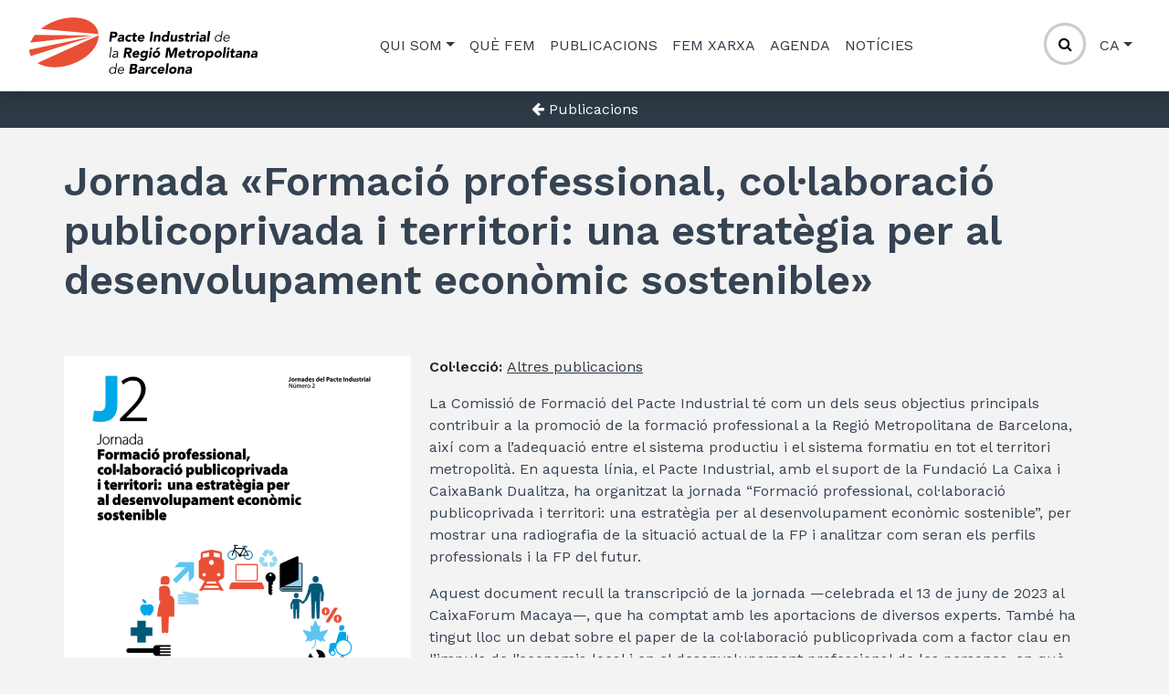

--- FILE ---
content_type: text/html; charset=UTF-8
request_url: https://www.pacteindustrial.org/ca/publicacions/jornada-formacio-professional-collaboracio-publicoprivada-i-territori-una-estrategia-per-al-desenvolupament-economic-sostenible/
body_size: 14113
content:
<!DOCTYPE html>
<html lang="ca">
<head>
	<meta charset="UTF-8">
	<meta name="viewport" content="width=device-width, initial-scale=1, shrink-to-fit=no">
	<link rel="stylesheet" type="text/css" media="all" href="https://www.pacteindustrial.org/wp-content/themes/pindustrial/style.css" />
	<!-- Custom fonts for this template -->
	<link rel="stylesheet" href="https://www.pacteindustrial.org/wp-content/themes/pindustrial/css/pacteindustrial.css" type="text/css" media="screen" />
	<link href="https://fonts.googleapis.com/css?family=Work+Sans:100,100i,200,200i,300,300i,400,400i,500,500i,600,600i,700,700i,800,800i,900,900i" rel="stylesheet">
	<link rel="profile" href="http://gmpg.org/xfn/11">
	<link rel="stylesheet" href="https://cdnjs.cloudflare.com/ajax/libs/font-awesome/4.7.0/css/font-awesome.min.css">
    <meta name='robots' content='index, follow, max-image-preview:large, max-snippet:-1, max-video-preview:-1' />
<link rel="alternate" hreflang="ca" href="https://www.pacteindustrial.org/ca/publicacions/jornada-formacio-professional-collaboracio-publicoprivada-i-territori-una-estrategia-per-al-desenvolupament-economic-sostenible/" />
<link rel="alternate" hreflang="es" href="https://www.pacteindustrial.org/es/publicaciones/jornada-formacion-profesional-colaboracion-publico-privada-y-territorio-una-estrategia-para-el-desarrollo-economico-sostenible/" />
<link rel="alternate" hreflang="en" href="https://www.pacteindustrial.org/en/publications/professional-training-public-private-collaboration-and-territory-a-strategy-for-sustainable-economic-development/" />

	<!-- This site is optimized with the Yoast SEO plugin v16.1.1 - https://yoast.com/wordpress/plugins/seo/ -->
	<title>Jornada «Formació professional, col·laboració publicoprivada i territori: una estratègia per al desenvolupament econòmic sostenible» - Pacte Industrial RMB</title>
	<link rel="canonical" href="https://www.pacteindustrial.org/ca/publicacions/jornada-formacio-professional-collaboracio-publicoprivada-i-territori-una-estrategia-per-al-desenvolupament-economic-sostenible/" />
	<meta property="og:locale" content="ca_ES" />
	<meta property="og:type" content="article" />
	<meta property="og:title" content="Jornada «Formació professional, col·laboració publicoprivada i territori: una estratègia per al desenvolupament econòmic sostenible» - Pacte Industrial RMB" />
	<meta property="og:description" content="La Comissió de Formació del Pacte Industrial té com un dels seus objectius principals contribuir a la promoció de la formació professional a la Regió Metropolitana de Barcelona, així com a l’adequació entre el sistema productiu i el sistema formatiu en tot el territori metropolità. En aquesta línia, el Pacte Industrial, amb el suport de [...]" />
	<meta property="og:url" content="https://www.pacteindustrial.org/ca/publicacions/jornada-formacio-professional-collaboracio-publicoprivada-i-territori-una-estrategia-per-al-desenvolupament-economic-sostenible/" />
	<meta property="og:site_name" content="Pacte Industrial RMB" />
	<meta property="article:modified_time" content="2025-10-31T12:31:39+00:00" />
	<meta property="og:image" content="https://www.pacteindustrial.org/wp-content/uploads/2023/10/Portada-Jornada-2-del-Pacte-Industrial.png" />
	<meta property="og:image:width" content="794" />
	<meta property="og:image:height" content="1123" />
	<meta name="twitter:card" content="summary_large_image" />
	<meta name="twitter:label1" content="Temps estimat de lectura">
	<meta name="twitter:data1" content="1 minut">
	<script type="application/ld+json" class="yoast-schema-graph">{"@context":"https://schema.org","@graph":[{"@type":"WebSite","@id":"https://www.pacteindustrial.org/ca/#website","url":"https://www.pacteindustrial.org/ca/","name":"Pacte Industrial RMB","description":"","potentialAction":[{"@type":"SearchAction","target":"https://www.pacteindustrial.org/ca/?s={search_term_string}","query-input":"required name=search_term_string"}],"inLanguage":"ca"},{"@type":"ImageObject","@id":"https://www.pacteindustrial.org/ca/publicacions/jornada-formacio-professional-collaboracio-publicoprivada-i-territori-una-estrategia-per-al-desenvolupament-economic-sostenible/#primaryimage","inLanguage":"ca","url":"https://www.pacteindustrial.org/wp-content/uploads/2023/10/Portada-Jornada-2-del-Pacte-Industrial.png","contentUrl":"https://www.pacteindustrial.org/wp-content/uploads/2023/10/Portada-Jornada-2-del-Pacte-Industrial.png","width":794,"height":1123},{"@type":"WebPage","@id":"https://www.pacteindustrial.org/ca/publicacions/jornada-formacio-professional-collaboracio-publicoprivada-i-territori-una-estrategia-per-al-desenvolupament-economic-sostenible/#webpage","url":"https://www.pacteindustrial.org/ca/publicacions/jornada-formacio-professional-collaboracio-publicoprivada-i-territori-una-estrategia-per-al-desenvolupament-economic-sostenible/","name":"Jornada \u00abFormaci\u00f3 professional, col\u00b7laboraci\u00f3 publicoprivada i territori: una estrat\u00e8gia per al desenvolupament econ\u00f2mic sostenible\u00bb - Pacte Industrial RMB","isPartOf":{"@id":"https://www.pacteindustrial.org/ca/#website"},"primaryImageOfPage":{"@id":"https://www.pacteindustrial.org/ca/publicacions/jornada-formacio-professional-collaboracio-publicoprivada-i-territori-una-estrategia-per-al-desenvolupament-economic-sostenible/#primaryimage"},"datePublished":"2023-10-17T12:48:15+00:00","dateModified":"2025-10-31T12:31:39+00:00","breadcrumb":{"@id":"https://www.pacteindustrial.org/ca/publicacions/jornada-formacio-professional-collaboracio-publicoprivada-i-territori-una-estrategia-per-al-desenvolupament-economic-sostenible/#breadcrumb"},"inLanguage":"ca","potentialAction":[{"@type":"ReadAction","target":["https://www.pacteindustrial.org/ca/publicacions/jornada-formacio-professional-collaboracio-publicoprivada-i-territori-una-estrategia-per-al-desenvolupament-economic-sostenible/"]}]},{"@type":"BreadcrumbList","@id":"https://www.pacteindustrial.org/ca/publicacions/jornada-formacio-professional-collaboracio-publicoprivada-i-territori-una-estrategia-per-al-desenvolupament-economic-sostenible/#breadcrumb","itemListElement":[{"@type":"ListItem","position":1,"item":{"@type":"WebPage","@id":"https://www.pacteindustrial.org/ca/","url":"https://www.pacteindustrial.org/ca/","name":"Home"}},{"@type":"ListItem","position":2,"item":{"@type":"WebPage","@id":"https://www.pacteindustrial.org/ca/publicacio/","url":"https://www.pacteindustrial.org/ca/publicacio/","name":"Publicacions"}},{"@type":"ListItem","position":3,"item":{"@type":"WebPage","@id":"https://www.pacteindustrial.org/ca/publicacions/jornada-formacio-professional-collaboracio-publicoprivada-i-territori-una-estrategia-per-al-desenvolupament-economic-sostenible/","url":"https://www.pacteindustrial.org/ca/publicacions/jornada-formacio-professional-collaboracio-publicoprivada-i-territori-una-estrategia-per-al-desenvolupament-economic-sostenible/","name":"Jornada \u00abFormaci\u00f3 professional, col\u00b7laboraci\u00f3 publicoprivada i territori: una estrat\u00e8gia per al desenvolupament econ\u00f2mic sostenible\u00bb"}}]}]}</script>
	<!-- / Yoast SEO plugin. -->


<link rel='dns-prefetch' href='//maps.googleapis.com' />
<link rel='dns-prefetch' href='//s.w.org' />
<link rel="alternate" type="application/rss+xml" title="Pacte Industrial RMB &raquo; canal d&#039;informació" href="https://www.pacteindustrial.org/ca/feed/" />
<link rel="alternate" type="application/rss+xml" title="Pacte Industrial RMB &raquo; Canal dels comentaris" href="https://www.pacteindustrial.org/ca/comments/feed/" />
		<script type="text/javascript">
			window._wpemojiSettings = {"baseUrl":"https:\/\/s.w.org\/images\/core\/emoji\/13.0.1\/72x72\/","ext":".png","svgUrl":"https:\/\/s.w.org\/images\/core\/emoji\/13.0.1\/svg\/","svgExt":".svg","source":{"concatemoji":"https:\/\/www.pacteindustrial.org\/wp-includes\/js\/wp-emoji-release.min.js?ver=5.7.1"}};
			!function(e,a,t){var n,r,o,i=a.createElement("canvas"),p=i.getContext&&i.getContext("2d");function s(e,t){var a=String.fromCharCode;p.clearRect(0,0,i.width,i.height),p.fillText(a.apply(this,e),0,0);e=i.toDataURL();return p.clearRect(0,0,i.width,i.height),p.fillText(a.apply(this,t),0,0),e===i.toDataURL()}function c(e){var t=a.createElement("script");t.src=e,t.defer=t.type="text/javascript",a.getElementsByTagName("head")[0].appendChild(t)}for(o=Array("flag","emoji"),t.supports={everything:!0,everythingExceptFlag:!0},r=0;r<o.length;r++)t.supports[o[r]]=function(e){if(!p||!p.fillText)return!1;switch(p.textBaseline="top",p.font="600 32px Arial",e){case"flag":return s([127987,65039,8205,9895,65039],[127987,65039,8203,9895,65039])?!1:!s([55356,56826,55356,56819],[55356,56826,8203,55356,56819])&&!s([55356,57332,56128,56423,56128,56418,56128,56421,56128,56430,56128,56423,56128,56447],[55356,57332,8203,56128,56423,8203,56128,56418,8203,56128,56421,8203,56128,56430,8203,56128,56423,8203,56128,56447]);case"emoji":return!s([55357,56424,8205,55356,57212],[55357,56424,8203,55356,57212])}return!1}(o[r]),t.supports.everything=t.supports.everything&&t.supports[o[r]],"flag"!==o[r]&&(t.supports.everythingExceptFlag=t.supports.everythingExceptFlag&&t.supports[o[r]]);t.supports.everythingExceptFlag=t.supports.everythingExceptFlag&&!t.supports.flag,t.DOMReady=!1,t.readyCallback=function(){t.DOMReady=!0},t.supports.everything||(n=function(){t.readyCallback()},a.addEventListener?(a.addEventListener("DOMContentLoaded",n,!1),e.addEventListener("load",n,!1)):(e.attachEvent("onload",n),a.attachEvent("onreadystatechange",function(){"complete"===a.readyState&&t.readyCallback()})),(n=t.source||{}).concatemoji?c(n.concatemoji):n.wpemoji&&n.twemoji&&(c(n.twemoji),c(n.wpemoji)))}(window,document,window._wpemojiSettings);
		</script>
		<style type="text/css">
img.wp-smiley,
img.emoji {
	display: inline !important;
	border: none !important;
	box-shadow: none !important;
	height: 1em !important;
	width: 1em !important;
	margin: 0 .07em !important;
	vertical-align: -0.1em !important;
	background: none !important;
	padding: 0 !important;
}
</style>
	<link rel='stylesheet' id='wp-block-library-css'  href='https://www.pacteindustrial.org/wp-includes/css/dist/block-library/style.min.css?ver=5.7.1' type='text/css' media='all' />
<link rel='stylesheet' id='ctf_styles-css'  href='https://www.pacteindustrial.org/wp-content/plugins/custom-twitter-feeds/css/ctf-styles.min.css?ver=1.8' type='text/css' media='all' />
<link rel='stylesheet' id='wpml-legacy-horizontal-list-0-css'  href='//www.pacteindustrial.org/wp-content/plugins/sitepress-multilingual-cms/templates/language-switchers/legacy-list-horizontal/style.min.css?ver=1' type='text/css' media='all' />
<link rel='stylesheet' id='cms-navigation-style-base-css'  href='https://www.pacteindustrial.org/wp-content/plugins/wpml-cms-nav/res/css/cms-navigation-base.css?ver=1.5.5' type='text/css' media='screen' />
<link rel='stylesheet' id='cms-navigation-style-css'  href='https://www.pacteindustrial.org/wp-content/plugins/wpml-cms-nav/res/css/cms-navigation.css?ver=1.5.5' type='text/css' media='screen' />
<link rel='stylesheet' id='pacteindustrial-styles-css'  href='https://www.pacteindustrial.org/wp-content/themes/pindustrial/css/theme.css?ver=.1615389952' type='text/css' media='all' />
<link rel='stylesheet' id='owl-styles-css'  href='https://www.pacteindustrial.org/wp-content/themes/pindustrial/assets/lib/owl2/assets/owl.carousel.min.css?ver=1615389952' type='text/css' media='all' />
<link rel='stylesheet' id='gutenberg-styles-css'  href='https://www.pacteindustrial.org/wp-content/themes/pindustrial/assets/css/gutenberg.css?ver=1664813913' type='text/css' media='all' />
<link rel='stylesheet' id='publication-styles-css'  href='https://www.pacteindustrial.org/wp-content/themes/pindustrial/assets/css/publication.css?ver=1664813913' type='text/css' media='all' />
<link rel='stylesheet' id='addtoany-css'  href='https://www.pacteindustrial.org/wp-content/plugins/add-to-any/addtoany.min.css?ver=1.15' type='text/css' media='all' />
<script type='text/javascript' src='https://www.pacteindustrial.org/wp-includes/js/jquery/jquery.min.js?ver=3.5.1' id='jquery-core-js'></script>
<script type='text/javascript' src='https://www.pacteindustrial.org/wp-includes/js/jquery/jquery-migrate.min.js?ver=3.3.2' id='jquery-migrate-js'></script>
<script type='text/javascript' src='https://www.pacteindustrial.org/wp-content/plugins/add-to-any/addtoany.min.js?ver=1.1' id='addtoany-js'></script>
<script type='text/javascript' src='https://maps.googleapis.com/maps/api/js?v=3.exp&#038;sensor=false&#038;ver=5.7.1' id='google-map-api-js'></script>
<link rel="https://api.w.org/" href="https://www.pacteindustrial.org/ca/wp-json/" /><link rel="EditURI" type="application/rsd+xml" title="RSD" href="https://www.pacteindustrial.org/xmlrpc.php?rsd" />
<link rel="wlwmanifest" type="application/wlwmanifest+xml" href="https://www.pacteindustrial.org/wp-includes/wlwmanifest.xml" /> 
<meta name="generator" content="WordPress 5.7.1" />
<link rel='shortlink' href='https://www.pacteindustrial.org/ca/?p=19979' />
<link rel="alternate" type="application/json+oembed" href="https://www.pacteindustrial.org/ca/wp-json/oembed/1.0/embed?url=https%3A%2F%2Fwww.pacteindustrial.org%2Fca%2Fpublicacions%2Fjornada-formacio-professional-collaboracio-publicoprivada-i-territori-una-estrategia-per-al-desenvolupament-economic-sostenible%2F" />
<link rel="alternate" type="text/xml+oembed" href="https://www.pacteindustrial.org/ca/wp-json/oembed/1.0/embed?url=https%3A%2F%2Fwww.pacteindustrial.org%2Fca%2Fpublicacions%2Fjornada-formacio-professional-collaboracio-publicoprivada-i-territori-una-estrategia-per-al-desenvolupament-economic-sostenible%2F&#038;format=xml" />
<meta name="generator" content="WPML ver:4.4.10 stt:8,1,2;" />

<script data-cfasync="false">
window.a2a_config=window.a2a_config||{};a2a_config.callbacks=[];a2a_config.overlays=[];a2a_config.templates={};a2a_localize = {
	Share: "Comparteix",
	Save: "Desa",
	Subscribe: "Subscriure's",
	Email: "Correu electrònic",
	Bookmark: "Preferit",
	ShowAll: "Mostra tots",
	ShowLess: "Mostra menys",
	FindServices: "Cerca servei(s)",
	FindAnyServiceToAddTo: "Troba instantàniament qualsevol servei per a afegir a",
	PoweredBy: "Potenciat per",
	ShareViaEmail: "Comparteix per correu electrònic",
	SubscribeViaEmail: "Subscriu-me per correu electrònic",
	BookmarkInYourBrowser: "Afegiu l'adreça d'interès al vostre navegador",
	BookmarkInstructions: "Premeu Ctrl+D o \u2318+D per afegir als preferits aquesta pàgina",
	AddToYourFavorites: "Afegiu als vostres favorits",
	SendFromWebOrProgram: "Envia des de qualsevol adreça o programa de correu electrònic",
	EmailProgram: "Programa de correu electrònic",
	More: "Més&#8230;",
	ThanksForSharing: "Gràcies per compartir!",
	ThanksForFollowing: "Gràcies per seguir!"
};

(function(d,s,a,b){a=d.createElement(s);b=d.getElementsByTagName(s)[0];a.async=1;a.src="https://static.addtoany.com/menu/page.js";b.parentNode.insertBefore(a,b);})(document,"script");
</script>
<meta name="mobile-web-app-capable" content="yes">
<meta name="apple-mobile-web-app-capable" content="yes">
<meta name="apple-mobile-web-app-title" content="Pacte Industrial RMB - ">
<style type="text/css" id="custom-background-css">
body.custom-background { background-color: #f3f3f3; }
</style>
	<link rel="icon" href="https://www.pacteindustrial.org/wp-content/uploads/2019/05/cropped-pi_icon-32x32.png" sizes="32x32" />
<link rel="icon" href="https://www.pacteindustrial.org/wp-content/uploads/2019/05/cropped-pi_icon-192x192.png" sizes="192x192" />
<link rel="apple-touch-icon" href="https://www.pacteindustrial.org/wp-content/uploads/2019/05/cropped-pi_icon-180x180.png" />
<meta name="msapplication-TileImage" content="https://www.pacteindustrial.org/wp-content/uploads/2019/05/cropped-pi_icon-270x270.png" />
		<style type="text/css" id="wp-custom-css">
			body {
    font-family: 'Work Sans', Segoe UI, Tahoma, Geneva, Verdana, sans-serif;
}		</style>
		<!-- Google Tag Manager -->
<script data-cookieconsent="ignore">(function(w,d,s,l,i){w[l]=w[l]||[];w[l].push({'gtm.start':
new Date().getTime(),event:'gtm.js'});var f=d.getElementsByTagName(s)[0],
j=d.createElement(s),dl=l!='dataLayer'?'&l='+l:'';j.async=true;j.src=
'https://www.googletagmanager.com/gtm.js?id='+i+dl;f.parentNode.insertBefore(j,f);
})(window,document,'script','dataLayer','GTM-PMM68CW');</script>
<!-- End Google Tag Manager --></head>

<body class="pi_publication-template-default single single-pi_publication postid-19979 custom-background wp-custom-logo wp-embed-responsive group-blog elementor-default elementor-kit-24798">
<!-- Google Tag Manager (noscript) -->
<noscript><iframe src="https://www.googletagmanager.com/ns.html?id=GTM-PMM68CW"
height="0" width="0" style="display:none;visibility:hidden"></iframe></noscript>
<!-- End Google Tag Manager (noscript) --><div class="site" id="page">
	<!--  Navbar Area  -->
	<div id="wrapper-navbar" itemscope itemtype="http://schema.org/WebSite">
		<a class="skip-link sr-only sr-only-focusable" href="#content">Skip to content</a>

		<nav id="main-menu" class="navbar navbar-expand-md navbar-marine bg-white shadow">
			<div class="container">
				<div class="nav-1">
				<!-- Your site title as branding in the menu -->
				                    <div class="image-site-logo-wrapper">
                    <a href="https://www.pacteindustrial.org/ca/" class="navbar-brand custom-logo-link" rel="home"><img width="1000" height="246" src="https://www.pacteindustrial.org/wp-content/uploads/2021/02/cropped-Logo_Pacte_Industrial-500x123-2x-01.png" class="img-fluid" alt="Pacte Industrial RMB" srcset="https://www.pacteindustrial.org/wp-content/uploads/2021/02/cropped-Logo_Pacte_Industrial-500x123-2x-01.png 1000w, https://www.pacteindustrial.org/wp-content/uploads/2021/02/cropped-Logo_Pacte_Industrial-500x123-2x-01-300x74.png 300w, https://www.pacteindustrial.org/wp-content/uploads/2021/02/cropped-Logo_Pacte_Industrial-500x123-2x-01-768x189.png 768w, https://www.pacteindustrial.org/wp-content/uploads/2021/02/cropped-Logo_Pacte_Industrial-500x123-2x-01-200x49.png 200w" sizes="(max-width: 1000px) 100vw, 1000px" /></a>                    </div>

                    <div class="svg-site-logo-wrapper">
                    <a href="https://www.pacteindustrial.org/ca/" class="custom-logo-link" rel="home"><div class="svg-wrapper svg-site-logo"><?xml version="1.0" encoding="utf-8"?>
<!-- Generator: Adobe Illustrator 24.2.1, SVG Export Plug-In . SVG Version: 6.00 Build 0)  -->
<svg version="1.1" id="Capa_1" xmlns="http://www.w3.org/2000/svg" xmlns:xlink="http://www.w3.org/1999/xlink" x="0px" y="0px"
	 viewBox="0 0 1000 246" style="enable-background:new 0 0 1000 246;" xml:space="preserve">
<style type="text/css">
	.st0{fill:#E94F35;}
</style>
<g>
	<path d="M354.5,230.6c0.9-6.4,5.7-11.3,12.3-11.3c6.6,0,10.6,4.9,9.8,11.3c-0.9,6.4-6.4,11.3-12.9,11.3
		C357.1,241.9,353.6,237,354.5,230.6 M384.9,199h-4l-3.1,22.2h-0.1c-2.1-3.8-6.5-5.5-10.3-5.5c-8.9,0-16,6.4-17.2,14.9
		c-1.2,8.5,4.1,14.9,13,14.9c3.8,0,8.7-1.6,11.8-5.5h0.1l-0.7,4.7h4L384.9,199z"/>
	<path d="M392.3,228.4c0.7-4.7,6-9.1,11.2-9.1c5.8,0,8.7,3.7,7.9,9.1H392.3z M415.4,231.7l0.2-1.8c1.1-7.8-3-14.1-11.6-14.2
		c-8.1,0-15.2,6.4-16.4,14.9c-1.2,8.5,4.1,14.9,12.6,14.9c4.7,0,9.1-1.8,13-6l-2.7-2.5c-1.9,2.5-5.5,4.9-9.8,4.9
		c-5.6,0-9.3-4.5-9-10.2H415.4z"/>
	<path d="M449.6,227h7.2c3.1,0,7.5,0.7,7,4.7c-0.5,3.8-4,5-7,5h-8.5L449.6,227z M452,209.9h6.4c3,0,6.2,0.9,5.7,4.5
		c-0.5,3.5-3.7,4.7-6.6,4.7h-6.9L452,209.9z M437.7,244.8h17.6c7.6,0,16.5-3,17.8-11.9c0.8-5.6-2.4-9.8-7.9-10.5l0-0.1
		c4.6-1.4,8-4.7,8.7-9.5c1.3-9.3-6.6-10.9-14.2-10.9h-16L437.7,244.8z"/>
	<path d="M496.1,231.9l-0.3,1.9c-0.5,3.6-4.1,5.5-7.7,5.5c-2,0-4.2-1-3.9-3.2c0.6-4,6.8-4.2,9.6-4.2H496.1z M494.3,244.8h8.4l2.1-15
		c1.4-9.8-0.7-15.2-11.3-15.2c-4.8,0-9.9,1.6-13.6,4.7l4.2,5c2.2-2.2,4.9-3.5,7.9-3.5c3.2,0,5.5,2.1,5.1,5.3
		c-7.6,0-20,0.2-21.4,10.4c-0.8,5.9,3.7,9.1,9.2,9.1c3.7,0,7.5-1.3,10-4.4h0.1L494.3,244.8z"/>
	<path d="M508.3,244.8h9.1l1.7-12.3c0.8-5.9,2.2-9.9,9.2-9.9c1.3,0,2.6,0.2,3.8,0.6l1.2-8.3c-0.8-0.2-2-0.3-3-0.3
		c-4,0-6.8,1.9-9.2,5.5h-0.1l0.7-4.7h-9.1L508.3,244.8z"/>
	<path d="M561.5,218.5c-2.4-2.9-6.5-3.9-9.9-3.9c-9.1,0-17.2,6.1-18.5,15.5c-1.3,9.4,5.1,15.5,14.2,15.5c3.5,0,7.8-1,11-3.9
		l-5.1-6.3c-1.2,1.2-2.8,2.2-4.8,2.2c-4.5,0-6.8-3-6.2-7.4c0.6-4.4,3.8-7.5,8.3-7.5c1.9,0,3.4,1,4.2,2.2L561.5,218.5z"/>
	<path d="M571.8,226.7c0.6-2.8,3.2-5.6,7.2-5.6c3.3,0,5.3,2.5,4.8,5.6H571.8z M584,235c-1.8,2.1-4,3.6-7,3.6c-3.5,0-5.8-2.2-6.1-5.7
		H592l0.4-2.8c1.3-9.4-3.2-15.5-11.6-15.5c-9.1,0-17.2,6.1-18.5,15.5c-1.3,9.4,5.1,15.5,14.2,15.5c4.7,0,9.8-2.1,13.2-5.8L584,235z"
		/>
	<polygon points="596,244.8 605.1,244.8 611.5,199 602.4,199 	"/>
	<path d="M621.7,230.1c0.6-4.4,3.8-7.5,8.3-7.5c4.5,0,6.8,3,6.2,7.5c-0.6,4.4-3.8,7.4-8.3,7.4C623.4,237.5,621.1,234.5,621.7,230.1
		 M612.6,230.1c-1.3,9.4,5.1,15.5,14.2,15.5c9.1,0,17.2-6.1,18.5-15.5c1.3-9.4-5.1-15.5-14.2-15.5
		C622,214.6,613.9,220.7,612.6,230.1"/>
	<path d="M648.6,244.8h9.1l2.1-14.7c0.5-3.8,1.8-7.5,6.5-7.5c4.7,0,4.1,4.4,3.6,7.7l-2,14.4h9.1l2.3-16.2c1.1-7.9,0.3-13.9-9-13.9
		c-4.4,0-7.7,2.4-9.3,4.7h-0.1l0.6-4h-8.7L648.6,244.8z"/>
	<path d="M703.7,231.9l-0.3,1.9c-0.5,3.6-4.1,5.5-7.7,5.5c-2,0-4.2-1-3.9-3.2c0.6-4,6.8-4.2,9.6-4.2H703.7z M701.9,244.8h8.4l2.1-15
		c1.4-9.8-0.7-15.2-11.3-15.2c-4.8,0-9.9,1.6-13.6,4.7l4.2,5c2.2-2.2,4.9-3.5,7.9-3.5c3.2,0,5.5,2.1,5.1,5.3
		c-7.6,0-20,0.2-21.4,10.4c-0.8,5.9,3.7,9.1,9.2,9.1c3.7,0,7.5-1.3,10-4.4h0.1L701.9,244.8z"/>
	<polygon points="361.5,129.2 357.5,129.2 351,175.1 355,175.1 	"/>
	<path d="M384.8,160.9l-0.3,2.1c-0.7,5-4.1,9.1-9.9,9.1c-3.2,0-6.5-1.5-5.9-5.2c0.8-5.7,10-6,14.1-6H384.8z M383.3,157.7
		c-6.8,0-17.7,0.6-19,9.8c-0.8,5.5,3.6,8.3,8.6,8.3c4.6,0,7.9-1.6,10.8-5.3h0.1c-0.2,1.5-0.3,3.2-0.3,4.6h3.9c0-1.5,0.1-4.2,0.4-6.4
		l1.8-12.7c1-6.9-3.4-10.1-8.9-10.1c-5.3,0-9.6,1.5-12.6,4.1l2,2.8c2.7-2.2,5.8-3.3,9.1-3.3c4.9,0,6.9,2.4,6.2,7.3l-0.1,0.7H383.3z"
		/>
	<path d="M427.3,140.2h6.2c3.5,0,7.2,0.7,6.6,5c-0.7,4.7-5.2,4.8-8.6,4.8h-5.6L427.3,140.2z M412.9,175.1h9.5l2.4-17.2h4.7l6.6,17.2
		h11.3l-8.4-18.1c6.2-1.1,10.1-5.8,10.9-11.8c1.4-10-5.6-13-14.4-13H419L412.9,175.1z"/>
	<path d="M461.8,157c0.6-2.8,3.2-5.6,7.2-5.6c3.3,0,5.3,2.6,4.8,5.6H461.8z M473.9,165.3c-1.8,2.1-4,3.6-7,3.6c-3.5,0-5.8-2.2-6-5.7
		H482l0.4-2.8c1.3-9.4-3.2-15.5-11.6-15.5c-9.1,0-17.2,6.1-18.5,15.5c-1.3,9.4,5.1,15.5,14.2,15.5c4.7,0,9.8-2.1,13.2-5.8
		L473.9,165.3z"/>
	<path d="M495.9,160.1c0.5-3.8,4.2-7.3,8.3-7.3c4.1,0,6.8,3.5,6.2,7.3c-0.5,3.8-4.2,7.3-8.3,7.3C498.1,167.4,495.4,164,495.9,160.1
		 M520.9,145.6h-8.4l-0.5,3.9h-0.1c-1.1-2.1-4.3-4.6-9.4-4.6c-8.4,0-14.5,7.5-15.6,15.3c-1.3,8.9,3.6,15.2,12.3,15.2
		c2.7,0,6.4-1,8.9-3.9h0.1l-0.4,2.8c-0.6,4.2-3.6,7.2-9.1,7.2c-3.7,0-6.6-1.5-9-3.8l-6.1,7.5c3.8,3.4,9,4.3,14.2,4.3
		c11.4,0,17.9-5.9,19.4-17L520.9,145.6z"/>
	<path d="M528.9,136.3c-0.4,2.9,1.6,5.3,4.5,5.3c2.9,0,5.6-2.4,6-5.3c0.4-2.9-1.6-5.3-4.5-5.3C532,131.1,529.3,133.4,528.9,136.3
		 M524.1,175.1h9.1l4.1-29.5h-9.1L524.1,175.1z"/>
	<path d="M549.8,160.3c0.6-4.4,3.8-7.5,8.3-7.5c4.5,0,6.8,3,6.2,7.5c-0.6,4.4-3.8,7.5-8.3,7.5C551.5,167.8,549.2,164.8,549.8,160.3
		 M540.7,160.3c-1.3,9.4,5.1,15.5,14.2,15.5c9.1,0,17.2-6.1,18.5-15.5c1.3-9.4-5.1-15.5-14.2-15.5
		C550.2,144.9,542.1,150.9,540.7,160.3 M553.8,140.9h8l11.7-8.7h-12.4L553.8,140.9z"/>
	<polygon points="595.8,175.1 605.3,175.1 609.9,142.1 610,142.1 616.2,175.1 623.5,175.1 639.4,142.1 639.5,142.1 634.8,175.1 
		644.3,175.1 650.3,132.1 636.1,132.1 622.2,160.1 622.1,160.1 616.2,132.1 601.9,132.1 	"/>
	<path d="M662.6,157c0.6-2.8,3.2-5.6,7.2-5.6c3.3,0,5.3,2.6,4.8,5.6H662.6z M674.8,165.3c-1.8,2.1-4,3.6-7,3.6
		c-3.5,0-5.8-2.2-6.1-5.7h21.1l0.4-2.8c1.3-9.4-3.2-15.5-11.7-15.5c-9.1,0-17.2,6.1-18.5,15.5c-1.3,9.4,5.1,15.5,14.2,15.5
		c4.7,0,9.8-2.1,13.2-5.8L674.8,165.3z"/>
	<path d="M710.9,145.6h-8l1.2-8.7H695l-1.2,8.7H688l-1,7.3h5.8l-2,14c-0.9,6.4,3.4,8.9,9.5,8.9c2.1,0,4.4-0.2,6.5-0.9l1.1-7.6
		c-0.9,0.7-2.8,0.8-3.8,0.8c-3.9,0-4-2.3-3.5-5.4l1.4-9.8h8L710.9,145.6z"/>
	<path d="M711.3,175.1h9.1l1.7-12.3c0.8-5.9,2.2-9.9,9.2-9.9c1.3,0,2.6,0.2,3.8,0.6l1.2-8.3c-0.8-0.2-2-0.3-3-0.3
		c-4,0-6.8,1.9-9.3,5.5h-0.1l0.7-4.7h-9.1L711.3,175.1z"/>
	<path d="M745,160.3c0.6-4.4,3.8-7.5,8.3-7.5c4.5,0,6.8,3,6.2,7.5c-0.6,4.4-3.8,7.5-8.3,7.5C746.6,167.8,744.3,164.8,745,160.3
		 M735.9,160.3c-1.3,9.4,5.1,15.5,14.2,15.5c9.1,0,17.2-6.1,18.5-15.5c1.3-9.4-5.1-15.5-14.2-15.5
		C745.3,144.9,737.2,150.9,735.9,160.3"/>
	<path d="M783.2,160.3c0.6-4.4,3.8-7.5,8.3-7.5c4.6,0,6.9,3,6.2,7.5c-0.6,4.4-3.8,7.5-8.3,7.5C784.8,167.8,782.5,164.8,783.2,160.3
		 M770.8,188.9h9.1l2.4-17h0.1c1.7,2.8,5,3.9,8.8,3.9c8.4,0,14.5-7.5,15.7-15.7c1.3-8.9-3.6-15.2-12.3-15.2c-4.1,0-8,2.5-9.7,4.6
		h-0.1l0.5-3.9h-8.4L770.8,188.9z"/>
	<path d="M820.1,160.3c0.6-4.4,3.8-7.5,8.3-7.5c4.6,0,6.9,3,6.2,7.5c-0.6,4.4-3.8,7.5-8.3,7.5C821.8,167.8,819.5,164.8,820.1,160.3
		 M811,160.3c-1.3,9.4,5.1,15.5,14.2,15.5c9.1,0,17.2-6.1,18.5-15.5c1.3-9.4-5.1-15.5-14.2-15.5C820.5,144.9,812.3,150.9,811,160.3"
		/>
	<polygon points="847.1,175.1 856.2,175.1 862.7,129.2 853.6,129.2 	"/>
	<path d="M867.6,136.3c-0.4,2.9,1.6,5.3,4.5,5.3c2.9,0,5.6-2.4,6-5.3c0.4-2.9-1.6-5.3-4.5-5.3C870.7,131.1,868,133.4,867.6,136.3
		 M862.9,175.1h9.1l4.1-29.5H867L862.9,175.1z"/>
	<path d="M902.7,145.6h-8l1.2-8.7h-9.1l-1.2,8.7h-5.8l-1,7.3h5.8l-2,14c-0.9,6.4,3.4,8.9,9.5,8.9c2.1,0,4.4-0.2,6.5-0.9l1.1-7.6
		c-0.9,0.7-2.8,0.8-3.8,0.8c-3.9,0-4-2.3-3.5-5.4l1.4-9.8h8L902.7,145.6z"/>
	<path d="M923.5,162.2l-0.3,1.9c-0.5,3.6-4.1,5.5-7.7,5.5c-2,0-4.2-1-3.9-3.2c0.6-4,6.8-4.2,9.6-4.2H923.5z M921.6,175.1h8.4l2.1-15
		c1.4-9.8-0.7-15.2-11.3-15.2c-4.8,0-9.9,1.6-13.6,4.7l4.1,5c2.3-2.2,4.9-3.5,7.9-3.5c3.2,0,5.5,2.1,5.1,5.3
		c-7.6,0-20,0.2-21.4,10.4c-0.8,5.9,3.7,9.1,9.2,9.1c3.7,0,7.5-1.3,10-4.4h0.1L921.6,175.1z"/>
	<path d="M935.7,175.1h9.1l2.1-14.7c0.5-3.8,1.8-7.5,6.5-7.5c4.7,0,4.1,4.4,3.6,7.8l-2,14.4h9.1l2.3-16.3c1.1-7.9,0.3-13.9-8.9-13.9
		c-4.4,0-7.7,2.4-9.3,4.7H948l0.6-4h-8.7L935.7,175.1z"/>
	<path d="M990.8,162.2l-0.3,1.9c-0.5,3.6-4.1,5.5-7.7,5.5c-2,0-4.2-1-3.9-3.2c0.6-4,6.8-4.2,9.6-4.2H990.8z M989,175.1h8.4l2.1-15
		c1.4-9.8-0.7-15.2-11.3-15.2c-4.8,0-9.9,1.6-13.6,4.7l4.2,5c2.2-2.2,4.9-3.5,7.9-3.5c3.1,0,5.5,2.1,5.1,5.3
		c-7.6,0-20,0.2-21.4,10.4c-0.8,5.9,3.7,9.1,9.2,9.1c3.7,0,7.5-1.3,10-4.4h0.1L989,175.1z"/>
	<path d="M364.5,70.4h4.8c3.6,0,8,0.6,7.4,5c-0.6,4-4.1,5.2-7.4,5.2H363L364.5,70.4z M350.1,105.3h9.4l2.4-16.7h6.9
		c9,0,16.3-3.1,17.7-13.1c1.4-10.2-5.6-13-14.5-13h-15.9L350.1,105.3z"/>
	<path d="M407.4,92.4l-0.3,1.9c-0.5,3.6-4.1,5.5-7.7,5.5c-2,0-4.2-1-3.9-3.2c0.6-4,6.8-4.2,9.6-4.2H407.4z M405.6,105.3h8.4l2.1-15
		c1.4-9.8-0.7-15.2-11.3-15.2c-4.8,0-9.9,1.6-13.6,4.7l4.2,5c2.2-2.2,4.9-3.5,7.9-3.5c3.1,0,5.5,2.1,5.1,5.3
		c-7.6,0-20,0.2-21.4,10.4c-0.8,5.9,3.7,9.1,9.2,9.1c3.7,0,7.5-1.3,10-4.4h0.1L405.6,105.3z"/>
	<path d="M449.3,79.1c-2.4-2.9-6.5-3.9-9.9-3.9c-9.1,0-17.2,6.1-18.5,15.5c-1.3,9.4,5.1,15.5,14.2,15.5c3.4,0,7.8-1,11-3.9l-5.1-6.3
		c-1.2,1.2-2.8,2.2-4.8,2.2c-4.6,0-6.8-3-6.2-7.4c0.6-4.4,3.8-7.5,8.3-7.5c1.9,0,3.4,1,4.2,2.2L449.3,79.1z"/>
	<path d="M473.1,75.9h-8l1.2-8.7h-9.1l-1.2,8.7h-5.8l-1,7.3h5.8l-2,14c-0.9,6.4,3.4,8.9,9.5,8.9c2.1,0,4.4-0.2,6.5-0.9l1.1-7.6
		c-0.9,0.7-2.8,0.8-3.8,0.8c-3.9,0-4-2.3-3.5-5.5l1.4-9.8h8L473.1,75.9z"/>
	<path d="M484.3,87.3c0.6-2.8,3.2-5.6,7.2-5.6c3.3,0,5.3,2.6,4.8,5.6H484.3z M496.4,95.6c-1.8,2.1-4,3.6-7,3.6c-3.5,0-5.8-2.2-6-5.7
		h21.1l0.4-2.8c1.3-9.4-3.2-15.5-11.6-15.5c-9.1,0-17.2,6.1-18.5,15.5c-1.3,9.4,5.1,15.5,14.2,15.5c4.7,0,9.8-2.1,13.2-5.8
		L496.4,95.6z"/>
	<polygon points="527.3,105.3 536.7,105.3 542.8,62.4 533.3,62.4 	"/>
	<path d="M544.2,105.3h9.1l2.1-14.7c0.5-3.8,1.8-7.5,6.5-7.5c4.7,0,4.1,4.4,3.6,7.8l-2,14.4h9.1l2.3-16.2c1.1-7.9,0.3-13.9-8.9-13.9
		c-4.4,0-7.7,2.4-9.3,4.7h-0.1l0.6-4h-8.7L544.2,105.3z"/>
	<path d="M603.6,90.6c-0.6,4.4-3.8,7.4-8.3,7.4c-4.5,0-6.8-3-6.2-7.4c0.6-4.4,3.8-7.5,8.3-7.5C601.9,83.2,604.2,86.2,603.6,90.6
		 M616.3,59.5h-9.1L604.5,79h-0.1c-1.7-2.9-5-3.9-8.8-3.9c-8.4,0-14.5,7.5-15.7,15.7c-1.2,8.9,3.6,15.2,12.3,15.2
		c4.1,0,8-2.5,9.7-4.6h0.1l-0.5,3.9h8.4L616.3,59.5z"/>
	<path d="M649.7,75.9h-9.1l-2.1,14.7c-0.5,3.8-1.8,7.5-6.5,7.5c-4.7,0-4.1-4.4-3.6-7.8l2-14.4h-9.1L619,92.1
		c-1.1,7.9-0.3,13.9,9,13.9c4.4,0,7.7-2.4,9.3-4.7h0.1l-0.6,4h8.7L649.7,75.9z"/>
	<path d="M677.9,79c-2.3-2.9-6.5-3.9-10.4-3.9c-6.2,0-12.8,3-13.8,9.9c-1.6,11.2,14.3,7.2,13.7,11.9c-0.2,1.6-2.4,2.1-4.4,2.1
		c-2.7,0-4.6-1.2-6-3.2l-6.4,6.1c2.5,3,6.9,4,11,4c6.3,0,13.9-2.2,14.9-9.7c1.6-11.2-14.3-7.5-13.7-11.9c0.3-1.8,2.2-2.4,3.7-2.4
		c2.2,0,3.8,0.8,4.9,2.5L677.9,79z"/>
	<path d="M704.2,75.9h-8l1.2-8.7h-9.1l-1.2,8.7h-5.8l-1,7.3h5.8l-2,14c-0.9,6.4,3.4,8.9,9.5,8.9c2.1,0,4.4-0.2,6.5-0.9l1.1-7.6
		c-0.9,0.7-2.8,0.8-3.8,0.8c-3.9,0-4-2.3-3.5-5.5l1.4-9.8h8L704.2,75.9z"/>
	<path d="M704.7,105.3h9.1l1.7-12.3c0.8-5.9,2.2-9.9,9.1-9.9c1.3,0,2.6,0.2,3.8,0.6l1.2-8.3c-0.8-0.2-2-0.3-3-0.3
		c-4,0-6.8,1.9-9.2,5.5h-0.1l0.7-4.7h-9.1L704.7,105.3z"/>
	<path d="M734.2,66.6c-0.4,2.9,1.6,5.3,4.5,5.3c2.9,0,5.6-2.4,6-5.3c0.4-2.9-1.6-5.3-4.5-5.3C737.3,61.3,734.6,63.7,734.2,66.6
		 M729.4,105.3h9.1l4.1-29.5h-9.1L729.4,105.3z"/>
	<path d="M765.4,92.4l-0.3,1.9c-0.5,3.6-4.1,5.5-7.7,5.5c-2,0-4.2-1-3.8-3.2c0.6-4,6.8-4.2,9.6-4.2H765.4z M763.5,105.3h8.4l2.1-15
		c1.4-9.8-0.7-15.2-11.3-15.2c-4.8,0-9.9,1.6-13.6,4.7l4.1,5c2.2-2.2,4.9-3.5,7.9-3.5c3.2,0,5.5,2.1,5.1,5.3
		c-7.6,0-20,0.2-21.4,10.4c-0.8,5.9,3.7,9.1,9.2,9.1c3.7,0,7.5-1.3,10-4.4h0.1L763.5,105.3z"/>
	<polygon points="777.7,105.3 786.8,105.3 793.3,59.5 784.2,59.5 	"/>
	<path d="M816.8,91.2c0.9-6.4,5.7-11.3,12.3-11.3c6.5,0,10.6,4.9,9.7,11.3c-0.9,6.4-6.4,11.3-12.9,11.3
		C819.4,102.4,816,97.5,816.8,91.2 M847.2,59.5h-4l-3.1,22.2h-0.1c-2.1-3.8-6.5-5.5-10.3-5.5c-8.8,0-16,6.4-17.2,14.9
		c-1.2,8.5,4.1,14.9,13,14.9c3.8,0,8.7-1.6,11.8-5.5h0.1l-0.7,4.7h4L847.2,59.5z"/>
	<path d="M854.7,89c0.7-4.7,6-9.1,11.2-9.1c5.8,0,8.7,3.7,7.9,9.1H854.7z M877.7,92.3l0.3-1.8c1.1-7.8-3-14.1-11.6-14.2
		c-8.1,0-15.2,6.4-16.4,14.9c-1.2,8.5,4.1,14.9,12.6,14.9c4.7,0,9.1-1.8,13-6l-2.7-2.5c-1.9,2.5-5.5,4.9-9.8,4.9
		c-5.6,0-9.3-4.5-9-10.2H877.7z"/>
</g>
<g>
	<path class="st0" d="M279.7,79.1L5.2,109.6C9.5,98.3,16.1,87,24.7,76.3L279.7,79.1z M303.8,78c1,44.9-41.2,95-107.3,121.7
		c-59.9,24.2-122.6,22.3-160.7-1.2L303.8,78z M51,50.4c15.7-12.6,34.7-23.7,56.1-32.4c80.2-32.4,165.2-18,189.9,32.2
		c3.6,7.2,5.7,14.8,6.4,22.6L51,50.4z M279.7,82.8L6.8,168c-4.5-9.1-6.7-18.1-7-27.4L279.7,82.8z"/>
</g>
</svg>
</div></a>                    </div>

                <!-- end custom logo -->
				</div>

				<button class="navbar-toggler" type="button" data-toggle="collapse" data-target="#navbarNavDropdown" aria-controls="navbarNavDropdown" aria-expanded="false" aria-label="Toggle navigation">
					<span class="navbar-toggler-icon"></span>
				</button>

				<div class=" nav-2 navbar-collapse collapse show">

					<!-- The WordPress Menu goes here -->
					<div id="navbarNavDropdown" class="collapse navbar-collapse "><ul id="main-menu" class="navbar-nav mx-auto text-uppercase"><li itemscope="itemscope" itemtype="https://www.schema.org/SiteNavigationElement" id="menu-item-28" class="menu-item menu-item-type-post_type menu-item-object-page menu-item-has-children dropdown menu-item-28 nav-item"><a title="Qui som" href="#" data-toggle="dropdown" aria-haspopup="true" aria-expanded="false" class="dropdown-toggle nav-link" id="menu-item-dropdown-28">Qui som</a>
<ul class="dropdown-menu" aria-labelledby="menu-item-dropdown-28" role="menu">
	<li itemscope="itemscope" itemtype="https://www.schema.org/SiteNavigationElement" id="menu-item-8860" class="menu-item menu-item-type-post_type menu-item-object-page menu-item-8860 nav-item"><a title="El Pacte Industrial" href="https://www.pacteindustrial.org/ca/qui-som/el-pacte-industrial/" class="dropdown-item">El Pacte Industrial</a></li>
	<li itemscope="itemscope" itemtype="https://www.schema.org/SiteNavigationElement" id="menu-item-68" class="menu-item menu-item-type-post_type menu-item-object-page menu-item-68 nav-item"><a title="Història" href="https://www.pacteindustrial.org/ca/qui-som/historia/" class="dropdown-item">Història</a></li>
	<li itemscope="itemscope" itemtype="https://www.schema.org/SiteNavigationElement" id="menu-item-1963" class="menu-item menu-item-type-post_type menu-item-object-page menu-item-1963 nav-item"><a title="Commemoració 20 anys" href="https://www.pacteindustrial.org/ca/qui-som/commemoracio-20-anys/" class="dropdown-item">Commemoració 20 anys</a></li>
	<li itemscope="itemscope" itemtype="https://www.schema.org/SiteNavigationElement" id="menu-item-67" class="menu-item menu-item-type-post_type menu-item-object-page menu-item-67 nav-item"><a title="Entitats membres" href="https://www.pacteindustrial.org/ca/qui-som/entitats-membres/" class="dropdown-item">Entitats membres</a></li>
	<li itemscope="itemscope" itemtype="https://www.schema.org/SiteNavigationElement" id="menu-item-66" class="menu-item menu-item-type-post_type menu-item-object-page menu-item-66 nav-item"><a title="Organització" href="https://www.pacteindustrial.org/ca/qui-som/organitzacio/" class="dropdown-item">Organització</a></li>
	<li itemscope="itemscope" itemtype="https://www.schema.org/SiteNavigationElement" id="menu-item-1964" class="menu-item menu-item-type-post_type menu-item-object-page menu-item-1964 nav-item"><a title="Transparència" href="https://www.pacteindustrial.org/ca/qui-som/transparencia/" class="dropdown-item">Transparència</a></li>
	<li itemscope="itemscope" itemtype="https://www.schema.org/SiteNavigationElement" id="menu-item-7558" class="menu-item menu-item-type-post_type menu-item-object-page menu-item-has-children dropdown menu-item-7558 nav-item"><a title="Sala de premsa" href="https://www.pacteindustrial.org/ca/notes-de-premsa/" class="dropdown-item">Sala de premsa</a></li>
	<li itemscope="itemscope" itemtype="https://www.schema.org/SiteNavigationElement" id="menu-item-64" class="menu-item menu-item-type-post_type menu-item-object-page menu-item-64 nav-item"><a title="Contacte" href="https://www.pacteindustrial.org/ca/qui-som/contacte/" class="dropdown-item">Contacte</a></li>
</ul>
</li>
<li itemscope="itemscope" itemtype="https://www.schema.org/SiteNavigationElement" id="menu-item-88" class="menu-item menu-item-type-post_type menu-item-object-page menu-item-88 nav-item"><a title="Què fem" href="https://www.pacteindustrial.org/ca/ambits-dactuacio/" class="nav-link">Què fem</a></li>
<li itemscope="itemscope" itemtype="https://www.schema.org/SiteNavigationElement" id="menu-item-32" class="menu-item menu-item-type-post_type menu-item-object-page menu-item-32 nav-item"><a title="Publicacions" href="https://www.pacteindustrial.org/ca/publicacions/" class="nav-link">Publicacions</a></li>
<li itemscope="itemscope" itemtype="https://www.schema.org/SiteNavigationElement" id="menu-item-31" class="menu-item menu-item-type-post_type menu-item-object-page menu-item-31 nav-item"><a title="Fem xarxa" href="https://www.pacteindustrial.org/ca/fem-xarxa/" class="nav-link">Fem xarxa</a></li>
<li itemscope="itemscope" itemtype="https://www.schema.org/SiteNavigationElement" id="menu-item-30" class="menu-item menu-item-type-post_type menu-item-object-page menu-item-30 nav-item"><a title="Agenda" href="https://www.pacteindustrial.org/ca/agenda/" class="nav-link">Agenda</a></li>
<li itemscope="itemscope" itemtype="https://www.schema.org/SiteNavigationElement" id="menu-item-29" class="menu-item menu-item-type-post_type menu-item-object-page current_page_parent menu-item-29 nav-item"><a title="Notícies" href="https://www.pacteindustrial.org/ca/noticies/" class="nav-link">Notícies</a></li>
</ul></div>
				</div>

				<div class="nav-3 navbar-nav">

						<div id="search-menu" class="">
							<!--?php echo get_search_form(); ?-->
							<form class="search" method="get" id="searchform" action="https://www.pacteindustrial.org/ca/" role="search"><div class="search__wrapper"><input type="text" name="s" placeholder="..." class="search__field" id="s"><button type="submit" class="fa fa-search search__icon"></button></div></form>						</div>
						<div id="lang-dropdown" class="text-uppercase">
							<div class="nav-item dropdown navbar-nav"><a href="#" data-toggle="dropdown" aria-haspopup="true" aria-expanded="false" class="nav-link dropdown-toggle" id="navbarDropdown" role="button" >ca</a><ul id="lang-dropdown" class="dropdown-menu shadow" aria-labelledby="navbarDropdown"><li class="text-uppercase "><a class="dropdown-item active" href="https://www.pacteindustrial.org/ca/publicacions/jornada-formacio-professional-collaboracio-publicoprivada-i-territori-una-estrategia-per-al-desenvolupament-economic-sostenible/">ca</a></li><li class="text-uppercase "><a class="dropdown-item" href="https://www.pacteindustrial.org/es/publicaciones/jornada-formacion-profesional-colaboracion-publico-privada-y-territorio-una-estrategia-para-el-desarrollo-economico-sostenible/">es</a></li><li class="text-uppercase "><a class="dropdown-item" href="https://www.pacteindustrial.org/en/publications/professional-training-public-private-collaboration-and-territory-a-strategy-for-sustainable-economic-development/">en</a></li></ul></div>						</div>

				</div>

			</div>
		</nav><!-- .site-navigation -->

	</div><!-- #wrapper-navbar end -->

<div class="wrapper" id="single-wrapper">
	<div class="redirect">
		
	<p><i class="fa fa-arrow-left" style="font-size:16px; color:#fff;"></i><a href="https://www.pacteindustrial.org/ca/publicacions/jornada-formacio-professional-collaboracio-publicoprivada-i-territori-una-estrategia-per-al-desenvolupament-economic-sostenible//publicacions/"> Publicacions</a></p>
	</div>

	<div class="container" id="content" tabindex="-1">

		<div class="row">

			<!-- Do the left sidebar check -->
			

<div class="col-md content-area" id="primary">

			<main class="site-main" id="main">

				
                    
<article class="wrapper" class="post-19979 pi_publication type-pi_publication status-publish has-post-thumbnail hentry post_scope-formacio pi_publication_type-altres-publicacions" id="post-19979">

	<header class="entry-header">

		<h1 class="entry-title">Jornada «Formació professional, col·laboració publicoprivada i territori: una estratègia per al desenvolupament econòmic sostenible»</h1>
	</header><!-- .entry-header -->

	<div class="card entry-content">
		<div class="row no-gutters">
			<div class="col-md-4"><img width="640" height="905" src="https://www.pacteindustrial.org/wp-content/uploads/2023/10/Portada-Jornada-2-del-Pacte-Industrial-724x1024.png" class="attachment-large size-large wp-post-image" alt="" loading="lazy" srcset="https://www.pacteindustrial.org/wp-content/uploads/2023/10/Portada-Jornada-2-del-Pacte-Industrial-724x1024.png 724w, https://www.pacteindustrial.org/wp-content/uploads/2023/10/Portada-Jornada-2-del-Pacte-Industrial-212x300.png 212w, https://www.pacteindustrial.org/wp-content/uploads/2023/10/Portada-Jornada-2-del-Pacte-Industrial-768x1086.png 768w, https://www.pacteindustrial.org/wp-content/uploads/2023/10/Portada-Jornada-2-del-Pacte-Industrial-200x283.png 200w, https://www.pacteindustrial.org/wp-content/uploads/2023/10/Portada-Jornada-2-del-Pacte-Industrial.png 794w" sizes="(max-width: 640px) 100vw, 640px" /></div>

			<div class="col-md-8">
                <div class="publication-details card-body">
                    <p class="publication-collections"><span class="collections-title">Col·lecció: </span><a class="collection-link" href="https://www.pacteindustrial.org/ca/publicacions/?type=altres-publicacions">Altres publicacions</a></p>
				    <div class="publication-description">
                        <p>La Comissió de Formació del Pacte Industrial té com un dels seus objectius principals contribuir a la promoció de la formació professional a la Regió Metropolitana de Barcelona, així com a l’adequació entre el sistema productiu i el sistema formatiu en tot el territori metropolità. En aquesta línia, el Pacte Industrial, amb el suport de la Fundació La Caixa i CaixaBank Dualitza, ha organitzat la jornada “Formació professional, col·laboració publicoprivada i territori: una estratègia per al desenvolupament econòmic sostenible”, per mostrar una radiografia de la situació actual de la FP i analitzar com seran els perfils professionals i la FP del futur.</p>
<p>Aquest document recull la transcripció de la jornada —celebrada el 13 de juny de 2023 al CaixaForum Macaya—, que ha comptat amb les aportacions de diversos experts. També ha tingut lloc un debat sobre el paper de la col·laboració publicoprivada com a factor clau en l’impuls de l’economia local i en el desenvolupament professional de les persones, en què han participat representants de l’administració pública, les organitzacions empresarials, els sindicats i l’acadèmia.</p>
<p>#J2pacteindustrial #FPpacteindustrial</p>
<div class="addtoany_share_save_container addtoany_content addtoany_content_bottom"><div class="a2a_kit a2a_kit_size_32 addtoany_list" data-a2a-url="https://www.pacteindustrial.org/ca/publicacions/jornada-formacio-professional-collaboracio-publicoprivada-i-territori-una-estrategia-per-al-desenvolupament-economic-sostenible/" data-a2a-title="Jornada «Formació professional, col·laboració publicoprivada i territori: una estratègia per al desenvolupament econòmic sostenible»"><a class="a2a_button_twitter" href="https://www.addtoany.com/add_to/twitter?linkurl=https%3A%2F%2Fwww.pacteindustrial.org%2Fca%2Fpublicacions%2Fjornada-formacio-professional-collaboracio-publicoprivada-i-territori-una-estrategia-per-al-desenvolupament-economic-sostenible%2F&amp;linkname=Jornada%20%C2%ABFormaci%C3%B3%20professional%2C%20col%C2%B7laboraci%C3%B3%20publicoprivada%20i%20territori%3A%20una%20estrat%C3%A8gia%20per%20al%20desenvolupament%20econ%C3%B2mic%20sostenible%C2%BB" title="Twitter" rel="nofollow noopener" target="_blank"></a><a class="a2a_button_linkedin" href="https://www.addtoany.com/add_to/linkedin?linkurl=https%3A%2F%2Fwww.pacteindustrial.org%2Fca%2Fpublicacions%2Fjornada-formacio-professional-collaboracio-publicoprivada-i-territori-una-estrategia-per-al-desenvolupament-economic-sostenible%2F&amp;linkname=Jornada%20%C2%ABFormaci%C3%B3%20professional%2C%20col%C2%B7laboraci%C3%B3%20publicoprivada%20i%20territori%3A%20una%20estrat%C3%A8gia%20per%20al%20desenvolupament%20econ%C3%B2mic%20sostenible%C2%BB" title="LinkedIn" rel="nofollow noopener" target="_blank"></a><a class="a2a_button_whatsapp" href="https://www.addtoany.com/add_to/whatsapp?linkurl=https%3A%2F%2Fwww.pacteindustrial.org%2Fca%2Fpublicacions%2Fjornada-formacio-professional-collaboracio-publicoprivada-i-territori-una-estrategia-per-al-desenvolupament-economic-sostenible%2F&amp;linkname=Jornada%20%C2%ABFormaci%C3%B3%20professional%2C%20col%C2%B7laboraci%C3%B3%20publicoprivada%20i%20territori%3A%20una%20estrat%C3%A8gia%20per%20al%20desenvolupament%20econ%C3%B2mic%20sostenible%C2%BB" title="WhatsApp" rel="nofollow noopener" target="_blank"></a><a class="a2a_button_telegram" href="https://www.addtoany.com/add_to/telegram?linkurl=https%3A%2F%2Fwww.pacteindustrial.org%2Fca%2Fpublicacions%2Fjornada-formacio-professional-collaboracio-publicoprivada-i-territori-una-estrategia-per-al-desenvolupament-economic-sostenible%2F&amp;linkname=Jornada%20%C2%ABFormaci%C3%B3%20professional%2C%20col%C2%B7laboraci%C3%B3%20publicoprivada%20i%20territori%3A%20una%20estrat%C3%A8gia%20per%20al%20desenvolupament%20econ%C3%B2mic%20sostenible%C2%BB" title="Telegram" rel="nofollow noopener" target="_blank"></a><a class="a2a_button_email" href="https://www.addtoany.com/add_to/email?linkurl=https%3A%2F%2Fwww.pacteindustrial.org%2Fca%2Fpublicacions%2Fjornada-formacio-professional-collaboracio-publicoprivada-i-territori-una-estrategia-per-al-desenvolupament-economic-sostenible%2F&amp;linkname=Jornada%20%C2%ABFormaci%C3%B3%20professional%2C%20col%C2%B7laboraci%C3%B3%20publicoprivada%20i%20territori%3A%20una%20estrat%C3%A8gia%20per%20al%20desenvolupament%20econ%C3%B2mic%20sostenible%C2%BB" title="Email" rel="nofollow noopener" target="_blank"></a><a class="a2a_dd addtoany_share_save addtoany_share" href="https://www.addtoany.com/share"></a></div></div>                    </div>
				</div>
            </div>
        </div>
        <section class="publication-downloads"><ul class="downloads-list"><li class="download-item"><a class="download-link" target="_blank" href="https://www.pacteindustrial.org/wp-content/uploads/2023/10/Jornades-del-Pacte-Industrial-2-Formacio-professional-collaboracio-publicoprivada-i-territori.-Una-estrategia-per-al-desenvolupament-economic-sostenible.pdf"><div class="download-content"><p class="download-title">Descarregar <span class="language">(cat)</span></p></div></a></li></ul></section>    </div><!-- .entry-content -->

    <section class="related-wrapper publications-related-content"><h2 class="heading related-title text-center">Relacionats</h2><div class="related-section related-news"><h3 class="related-type-heading">Activitats</h3><ul class="related-list"><li class="related-item"><a class="related-link" href="https://www.pacteindustrial.org/ca/blog/el-pacte-industrial-aposta-per-la-collaboracio-publicoprivada-per-construir-ecosistemes-locals-de-formacio-professional/">El Pacte Industrial aposta per la col·laboració publicoprivada per construir ecosistemes locals de formació professional</a></li></ul></div></section><footer class="entry-footer publication-footer"><nav class="publication-sequential-navigation with-previous with-next"><a class="previous-publication" rel="prev" href="https://www.pacteindustrial.org/ca/publicacions/cicle-dialegs-i-sinergies-per-a-la-transicio-circular-en-lhoritzo-2030/" title="Cicle «Diàlegs i sinergies per a la transició circular en l&#8217;horitzó 2030»" ><div class="svg-wrapper arrow-icon"><?xml version="1.0" encoding="UTF-8" standalone="no"?>
<svg
   xmlns:dc="http://purl.org/dc/elements/1.1/"
   xmlns:cc="http://creativecommons.org/ns#"
   xmlns:rdf="http://www.w3.org/1999/02/22-rdf-syntax-ns#"
   xmlns:svg="http://www.w3.org/2000/svg"
   xmlns="http://www.w3.org/2000/svg"
   xmlns:sodipodi="http://sodipodi.sourceforge.net/DTD/sodipodi-0.dtd"
   xmlns:inkscape="http://www.inkscape.org/namespaces/inkscape"
   height="70.000504"
   width="90.000748"
   version="1.1"
   x="0px"
   y="0px"
   viewBox="0 0 90.000748 70.000504"
   enable-background="new 0 0 100 100"
   xml:space="preserve"
   id="svg2"
   inkscape:version="0.91 r13725"
   sodipodi:docname="noun_Arrow_60380.svg"><metadata
     id="metadata10"><rdf:RDF><cc:Work
         rdf:about=""><dc:format>image/svg+xml</dc:format><dc:type
           rdf:resource="http://purl.org/dc/dcmitype/StillImage" /><dc:title></dc:title></cc:Work></rdf:RDF></metadata><defs
     id="defs8" /><sodipodi:namedview
     pagecolor="#ffffff"
     bordercolor="#666666"
     borderopacity="1"
     objecttolerance="10"
     gridtolerance="10"
     guidetolerance="10"
     inkscape:pageopacity="0"
     inkscape:pageshadow="2"
     inkscape:window-width="1920"
     inkscape:window-height="1007"
     id="namedview6"
     showgrid="false"
     fit-margin-top="0"
     fit-margin-left="0"
     fit-margin-right="0"
     fit-margin-bottom="0"
     inkscape:zoom="2.36"
     inkscape:cx="45.848208"
     inkscape:cy="35.00075"
     inkscape:window-x="0"
     inkscape:window-y="27"
     inkscape:window-maximized="1"
     inkscape:current-layer="svg2" /><path
     d="m 2.19675,40.30375 27.5,27.5 c 2.929,2.929 7.678,2.929 10.607,0 2.929,-2.929 2.929,-7.678 0,-10.607 l -14.696,-14.696 56.893,0 c 4.142,0 7.5,-3.358 7.5,-7.5 0,-4.142 -3.358,-7.5 -7.5,-7.5 l -56.893,0 14.696,-14.697 c 2.929,-2.929 2.929,-7.678 0,-10.607 -2.929,-2.929 -7.678,-2.929 -10.607,0 l -27.5,27.5 c -2.929,2.929 -2.929,7.678 0,10.607 z"
     id="path4"
     inkscape:connector-curvature="0" /></svg>
</div><span>Anterior</span></a><a class="next-publication" rel="prev" href="https://www.pacteindustrial.org/ca/publicacions/productivitat-i-qualitat-del-treball-reptes-per-a-la-prosperitat-i-el-benestar-a-la-regio-metropolitana-de-barcelona/" title="Productivitat i qualitat del treball: reptes per a la prosperitat i el benestar a la Regió Metropolitana de Barcelona" ><span>Següent</span><div class="svg-wrapper arrow-icon"><?xml version="1.0" encoding="UTF-8" standalone="no"?>
<svg
   xmlns:dc="http://purl.org/dc/elements/1.1/"
   xmlns:cc="http://creativecommons.org/ns#"
   xmlns:rdf="http://www.w3.org/1999/02/22-rdf-syntax-ns#"
   xmlns:svg="http://www.w3.org/2000/svg"
   xmlns="http://www.w3.org/2000/svg"
   xmlns:sodipodi="http://sodipodi.sourceforge.net/DTD/sodipodi-0.dtd"
   xmlns:inkscape="http://www.inkscape.org/namespaces/inkscape"
   height="70.001503"
   width="89.999878"
   version="1.1"
   x="0px"
   y="0px"
   viewBox="0 0 89.999878 70.001503"
   enable-background="new 0 0 100 100"
   xml:space="preserve"
   id="svg2"
   inkscape:version="0.91 r13725"
   sodipodi:docname="noun_Arrow_60381.svg"><metadata
     id="metadata10"><rdf:RDF><cc:Work
         rdf:about=""><dc:format>image/svg+xml</dc:format><dc:type
           rdf:resource="http://purl.org/dc/dcmitype/StillImage" /><dc:title></dc:title></cc:Work></rdf:RDF></metadata><defs
     id="defs8" /><sodipodi:namedview
     pagecolor="#ffffff"
     bordercolor="#666666"
     borderopacity="1"
     objecttolerance="10"
     gridtolerance="10"
     guidetolerance="10"
     inkscape:pageopacity="0"
     inkscape:pageshadow="2"
     inkscape:window-width="1920"
     inkscape:window-height="1007"
     id="namedview6"
     showgrid="false"
     fit-margin-top="0"
     fit-margin-left="0"
     fit-margin-right="0"
     fit-margin-bottom="0"
     inkscape:zoom="2.36"
     inkscape:cx="52.865523"
     inkscape:cy="19.129733"
     inkscape:window-x="0"
     inkscape:window-y="27"
     inkscape:window-maximized="1"
     inkscape:current-layer="svg2" /><path
     d="m 87.803,29.69675 -27.5,-27.5 c -2.929,-2.929 -7.678,-2.929 -10.607,0 -2.929,2.929 -2.929,7.678 0,10.607 l 14.697,14.696 -56.893,0 c -4.142,0 -7.5,3.358 -7.5,7.5 0,4.142 3.358,7.5 7.5,7.5 l 56.893,0 -14.696,14.698 c -2.929,2.929 -2.929,7.678 0,10.607 2.929,2.929 7.678,2.929 10.607,0 l 27.5,-27.5 c 2.928,-2.93 2.928,-7.679 -0.001,-10.608 z"
     id="path4"
     inkscape:connector-curvature="0" /></svg>
</div></a></nav></footer></article><!-- #post-## -->

					
					
				
			</main><!-- #main -->

			<!-- Do the right sidebar check -->
			
</div><!-- #closing the primary container from /global-templates/left-sidebar-check.php -->



	

		</div><!-- .row -->

	</div><!-- #content -->

</div><!-- #single-wrapper -->

<div id="footer">
        <div class="pre-footer">
        <div class="container">
            <div class="pi-dummy-newsletter-form"><div class="pi-dummy-newsletter-form__heading-wrapper"><p>Subscriu-te al nostre butlletí</p></div><div class="pi-dummy-newsletter-form__form-wrapper"><form action="/ca/subscripcio/" class="pi-dummy-newsletter-form__form"><input type="email" name="email" id="pi-dummy-newsletter-form__form-email" class="pi-dummy-newsletter-form__form-email" placeholder="Correu electrònic" /><input type="submit" id="pi-dummy-newsletter-form__form-button" class="pi-dummy-newsletter-form__form-button" value="Subscriu-m'hi"></form></div></div>        </div>
    </div>
    	<div class="bg-marine text-white">
		<div class="container">

			<footer id="privacity">
				<ul class="nav justify-content-center">
					<li class="nav-item">
						<p class="nav-link text-white"> Associació Pacte Industrial de la Regió Metropolitana de Barcelona <span class="telf">- Tel. 93 260 02 22 -</span><a class="mailto-footer" href="mailto:pacte@pacteindustrial.org"> pacte@pacteindustrial.org </a></p>
					</li>
					<li class="nav-item social-links">
						<a class="nav-link social-link " href="https://www.linkedin.com/company/pacte-industrial-de-la-regi-metropolitana-de-barcelona"><i class="fa fa-linkedin" style="font-size:18px;color:white"></i></a>
						<a class="nav-link social-link " href="https://x.com/pacteindustrial">
							<img
								alt="X"
								class="icon"
								width="16"
								src="https://www.pacteindustrial.org/wp-content/themes/pindustrial/assets/images/icon-x.png"
								style="vertical-align: baseline;" />
						</a>
					</li>
				</ul>

			</footer>
		</div><!-- container end -->
	</div><!-- wrapper end -->

	<div class="bg-white text-marine">
		<div class="container">
			<div class="menu-footer-ca-container"><ul id="footer-privacy" class="menu"><li id="menu-item-24102" class="menu-item menu-item-type-post_type menu-item-object-page menu-item-privacy-policy menu-item-24102"><a href="https://www.pacteindustrial.org/ca/politica-de-privacitat/">Política de privacitat</a></li>
<li id="menu-item-24100" class="menu-item menu-item-type-post_type menu-item-object-page menu-item-24100"><a href="https://www.pacteindustrial.org/ca/politica-de-cookies/">Política de cookies</a></li>
<li id="menu-item-24101" class="menu-item menu-item-type-post_type menu-item-object-page menu-item-24101"><a href="https://www.pacteindustrial.org/ca/avis-legal/">Avís Legal</a></li>
<li id="menu-item-24099" class="menu-item menu-item-type-post_type menu-item-object-page menu-item-24099"><a href="https://www.pacteindustrial.org/ca/credits/">Crèdits</a></li>
</ul></div>		</div><!-- container end -->
	</div><!-- wrapper end -->
</div><!-- #page we need this extra closing tag here -->

</div>

<script type='text/javascript' id='pacteindustrial-utils-scripts-js-extra'>
/* <![CDATA[ */
var pacteindustrial_vars = {"ajaxUrl":"https:\/\/www.pacteindustrial.org\/wp-admin\/admin-ajax.php"};
/* ]]> */
</script>
<script type='text/javascript' src='https://www.pacteindustrial.org/wp-content/themes/pindustrial/js/pacteindustrial-utils.js?ver=1663929170' id='pacteindustrial-utils-scripts-js'></script>
<script type='text/javascript' src='https://www.pacteindustrial.org/wp-content/themes/pindustrial/js/dropdown-menu.js?ver=1615389952' id='dropdown-menu-scripts-js'></script>
<script type='text/javascript' src='https://www.pacteindustrial.org/wp-content/themes/pindustrial/js/theme.min.js?ver=.1615389952' id='theme-scripts-js'></script>
<script type='text/javascript' src='https://www.pacteindustrial.org/wp-content/plugins/pacteindustrial-elementor-addons/resources/lib/owl2/owl.carousel.min.js?ver=1.0' id='owl-scripts-js'></script>
<script type='text/javascript' src='https://www.pacteindustrial.org/wp-includes/js/wp-embed.min.js?ver=5.7.1' id='wp-embed-js'></script>

</body>

</html>



--- FILE ---
content_type: text/css
request_url: https://www.pacteindustrial.org/wp-content/themes/pindustrial/assets/css/publication.css?ver=1664813913
body_size: 1137
content:
body.single-pi_publication .entry-title{color:#364353;font-weight:600;font-size:45px}@media (max-width: 768px){body.single-pi_publication .entry-title{padding-left:20px;padding-right:20px}}@media (max-width: 768px){body.single-pi_publication .entry-content .col-md-4{display:flex;justify-content:center}}body.single-pi_publication .entry-content .publication-details{padding-top:0}body.single-pi_publication .entry-content .publication-details .publication-authors .author-link,body.single-pi_publication .entry-content .publication-details .publication-authors .collection-link,body.single-pi_publication .entry-content .publication-details .publication-collections .author-link,body.single-pi_publication .entry-content .publication-details .publication-collections .collection-link{text-decoration:underline}body.single-pi_publication .entry-content .publication-details .publication-authors .authors-title,body.single-pi_publication .entry-content .publication-details .publication-authors .collections-title,body.single-pi_publication .entry-content .publication-details .publication-collections .authors-title,body.single-pi_publication .entry-content .publication-details .publication-collections .collections-title{font-weight:600}body.single-pi_publication .entry-content .publication-description{color:#364353;font-size:16px;font-weight:400}body.single-pi_publication .entry-content .publication-description a{font-weight:600;text-decoration:underline}body.single-pi_publication .publication-downloads{margin-bottom:50px}@media (max-width: 768px){body.single-pi_publication .publication-downloads{padding-left:20px;padding-left:20px}}body.single-pi_publication .publication-downloads>.heading{color:#364353;text-align:center;font-weight:600;margin-bottom:40px;font-size:45px}body.single-pi_publication .publication-downloads .downloads-list{list-style-type:none;margin:0;padding:0;display:flex}@media (max-width: 768px){body.single-pi_publication .publication-downloads .downloads-list{display:block}}body.single-pi_publication .publication-downloads .downloads-list .download-item{width:33%}@media (max-width: 768px){body.single-pi_publication .publication-downloads .downloads-list .download-item{width:100%}}body.single-pi_publication .publication-downloads .downloads-list .download-item .download-link{display:flex;justify-content:center;align-items:center;text-decoration:none;padding:20px 30px;margin-right:20px;background-color:#f15b40}@media (max-width: 768px){body.single-pi_publication .publication-downloads .downloads-list .download-item .download-link{margin-bottom:10px}}body.single-pi_publication .publication-downloads .downloads-list .download-item .download-link:hover{background-color:#364353;transition:color 0.5s ease-in-out}body.single-pi_publication .publication-downloads .downloads-list .download-item .download-link:hover .download-content .download-button{opacity:.8}body.single-pi_publication .publication-downloads .downloads-list .download-item .download-link:hover .download-content .download-icon{opacity:1;visibility:visible}body.single-pi_publication .publication-downloads .downloads-list .download-item .download-link .download-content .download-title{color:#fff;transition:color 0.5s ease-in-out;font-size:20px}body.single-pi_publication .publication-downloads .downloads-list .download-item .download-link .download-content .download-title .language{text-transform:uppercase}body.single-pi_publication .publication-downloads .downloads-list .download-item .download-link .download-content .download-button{color:#f15b40;text-decoration:underline;line-height:1;transition:opacity 0.5s ease-in-out;font-size:18px}body.single-pi_publication .publication-downloads .downloads-list .download-item .download-link .download-content .download-icon{width:30px;height:30px;padding:8px;background-color:#fff;position:absolute;bottom:0;right:0;border-radius:100%;transition:opacity 0.5s ease-in-out,visibility 0.5s ease-in-out;opacity:0;visibility:hidden;box-shadow:0 0 12px rgba(0,0,0,0.2)}body.single-pi_publication .publication-downloads .downloads-list .download-item .download-link .download-content .download-icon svg{display:block;margin-left:auto;margin-right:auto;height:100%;width:auto}body.single-pi_publication .publication-downloads .downloads-list .download-item .download-link .download-content .download-icon svg,body.single-pi_publication .publication-downloads .downloads-list .download-item .download-link .download-content .download-icon svg *{fill:#f15b40;stroke:#f15b40}body.single-pi_publication .publications-related-content{margin-bottom:40px}@media (max-width: 768px){body.single-pi_publication .publications-related-content{padding-left:20px;padding-left:20px}}body.single-pi_publication .publications-related-content>.heading{color:#364353;text-align:center;font-weight:600;font-size:38px;margin-bottom:1em}body.single-pi_publication .publications-related-content .related-section{margin-bottom:40px}body.single-pi_publication .publications-related-content .related-section .related-type-heading{color:#767676;font-size:26px}body.single-pi_publication .publications-related-content .related-section .related-list{list-style-type:none;padding:0;margin:0;border-top:2px solid #d0d0d0;border-bottom:2px solid #d0d0d0;padding-top:20px;padding-bottom:20px}body.single-pi_publication .publications-related-content .related-section .related-list .related-item{font-size:20px;color:#364353;font-weight:400;padding:.5rem 0}body.single-pi_publication .publications-related-content .related-section .related-list .related-item:before{display:inline;content:"·";color:#f15b40;padding-right:26px}body.single-pi_publication .publication-footer .publication-sequential-navigation{display:flex;flex-direction:row;justify-content:center;align-items:center;margin-bottom:80px}body.single-pi_publication .publication-footer .publication-sequential-navigation.with-previous.with-next .previous-publication{margin-right:20px}body.single-pi_publication .publication-footer .publication-sequential-navigation.with-previous.with-next .next-publication{margin-left:20px}body.single-pi_publication .publication-footer .publication-sequential-navigation .previous-publication,body.single-pi_publication .publication-footer .publication-sequential-navigation .next-publication{display:flex;flex-direction:row;justify-content:flex-start;align-items:center}body.single-pi_publication .publication-footer .publication-sequential-navigation .previous-publication .arrow-icon,body.single-pi_publication .publication-footer .publication-sequential-navigation .next-publication .arrow-icon{height:20px}body.single-pi_publication .publication-footer .publication-sequential-navigation .previous-publication .arrow-icon svg,body.single-pi_publication .publication-footer .publication-sequential-navigation .next-publication .arrow-icon svg{display:block;height:100%;width:auto}body.single-pi_publication .publication-footer .publication-sequential-navigation .previous-publication .arrow-icon svg,body.single-pi_publication .publication-footer .publication-sequential-navigation .previous-publication .arrow-icon svg *,body.single-pi_publication .publication-footer .publication-sequential-navigation .next-publication .arrow-icon svg,body.single-pi_publication .publication-footer .publication-sequential-navigation .next-publication .arrow-icon svg *{fill:#f15b40}body.single-pi_publication .publication-footer .publication-sequential-navigation .previous-publication span{padding-left:10px;padding-right:0}body.single-pi_publication .publication-footer .publication-sequential-navigation .next-publication span{padding-right:10px;padding-left:0}


--- FILE ---
content_type: application/javascript
request_url: https://www.pacteindustrial.org/wp-content/themes/pindustrial/js/dropdown-menu.js?ver=1615389952
body_size: 213
content:
( function( $ ) {

    $(document).ready(function() {
        $(".menu-item-has-children").hover(function(event){
            //console.log($(this).find(".dropdown-menu"));
            $(this).find(".dropdown-menu").addClass("dropdown-hover");
        }, 
        function(event){
            $(this).find(".dropdown-menu").removeClass("dropdown-hover");
        });
    });

    $(document).ready(function() {
        $("#lang-dropdown").hover(function(event){
            $(this).find(".dropdown-menu").addClass("dropdown-hover");
        }, 
        function(event){
            $(this).find(".dropdown-menu").removeClass("dropdown-hover");
        });
    });

} )( jQuery );
    

   

